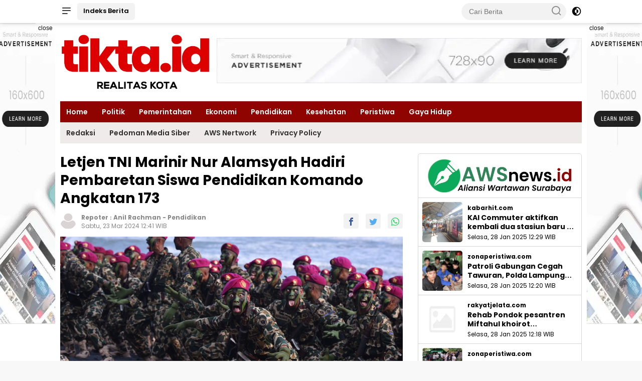

--- FILE ---
content_type: text/html; charset=UTF-8
request_url: https://tikta.id/news-1272-letjen-tni-marinir-nur-alamsyah-hadiri-pembaretan-siswa-pendidikan-komando-angkatan-173
body_size: 11793
content:
<!DOCTYPE html> <html lang="id" itemscope itemtype="http://schema.org/WebPage"> <head> <!-- ==== Preload ==== --> <link rel="preload" href="https://tikta.id/wp-content/themes/wpnews/css/pure.min.css?v=123017" as="style"/> <link rel="preload" href="https://tikta.id/wp-content/themes/wpnews/js/scripts.js?v=123017" as="script"/> <title>Letjen TNI Marinir Nur Alamsyah Hadiri Pembaretan Siswa Pendidikan Komando Angkatan 173</title> <meta charset="utf-8"> <meta name='viewport' content='width=device-width, initial-scale=1, user-scalable=yes' /> <meta name="apple-mobile-web-app-capable" content="yes"> <meta name="apple-mobile-web-app-status-bar-style" content="default"> <meta name="revisit-after" content="7"/> <meta http-equiv="Copyright" content="tikta.id"/> <meta http-equiv="X-UA-Compatible" content="IE=edge" /> <meta http-equiv="imagetoolbar" content="no" /> <meta http-equiv="content-language" content="Id" /> <!-- ==== Social Meta 2 ==== --> <link rel="canonical" href="https://tikta.id/news-1272-letjen-tni-marinir-nur-alamsyah-hadiri-pembaretan-siswa-pendidikan-komando-angkatan-173" /> <link rel="alternate" type="application/rss+xml" title="tikta.id - Realitas Kota Feed" href="https://tikta.id/feed" /> <link rel="amphtml" data-component-name="amp:html:link" href="https://tikta.id/amp/news-1272-letjen-tni-marinir-nur-alamsyah-hadiri-pembaretan-siswa-pendidikan-komando-angkatan-173"> <!-- ==== Site Verification === --> <meta name="google-site-verification" content="mCkVev-6qQTNo027Qp1sAoRZJuWrGOLE_7LG81JH0K8" /> <!-- ==== DNS Prefetch ==== --> <link rel='dns-prefetch' href="//fonts.googleapis.com"/> <link rel='dns-prefetch' href="//fonts.gstatic.com"/> <link rel='dns-prefetch' href="//cdnjs.cloudflare.com"/> <link rel="dns-prefetch" href="//www.googletagmanager.com"/> <link rel="dns-prefetch" href="//pagead2.googlesyndication.com"/> <link rel="dns-prefetch" href="//www.facebook.com" /> <link rel="dns-prefetch" href="//connect.facebook.net"/> <link rel="dns-prefetch" href="//platform.twitter.com"/> <link rel="dns-prefetch" href="//www.tiktok.com"/> <link rel="dns-prefetch" href="//www.instagram.com"/> <!-- ==== ICON ==== --> <link rel="apple-touch-icon" sizes="192x192" href="https://tikta.id/wp-content/logo/192_logo.png" /> <link rel="shortcut icon" href="https://tikta.id/wp-content/logo/favicon.ico"> <link rel="manifest" href="https://tikta.id/manifest.json"> <meta name="msapplication-TileImage" content="https://tikta.id/wp-content/logo/192_logo.png"> <meta name="msapplication-TileColor" content="#da532c"> <meta name="theme-color" content="#ffffff"> <!-- ==== Document Meta ==== --> <meta name="author" content="tikta.id"/> <meta name="description" content="Malang,Tikt.id - Komandan Kodiklatal (Dankodiklatal) Letjen TNI Marinir Nur Alamsyah beserta Ketua Gabungan Jalasenastri Kodiklatal, Ayu Nur Alamsyah"/> <meta name="keywords" content="Letjen TNI Marinir Nur Alamsyah, Kodiklatal, Siswa Pendidikan Komando Angkatan 173, Taruna AAL, Siswa Dikmata, Siswa Dikmaba TNI AL"/> <meta name="news_keywords" content="Letjen TNI Marinir Nur Alamsyah, Kodiklatal, Siswa Pendidikan Komando Angkatan 173, Taruna AAL, Siswa Dikmata, Siswa Dikmaba TNI AL" /> <meta name="language" content="id"/> <meta name="geo.country" content="id" /> <meta name="geo.placename" content='Indonesia'/> <meta name="webcrawlers" content="all"/> <meta name="rating" content="general"/> <meta name="spiders" content="all"/> <meta name="googlebot-news" content="index,follow" /> <meta name="googlebot" content="index,follow" /> <meta name="robots" content="index,follow,max-image-preview:large"/> <!-- ==== Business Meta ==== --> <meta property="place:location:latitude" content="90.375583" /> <meta property="place:location:longitude" content="23.790546" /> <meta property="business:contact_data:street_address" content="Jalan Kedung Asem Sekolahan No 35, Kedung Baruk, Rungkut, Surabaya " /> <meta property="business:contact_data:locality" content="Surabaya" /> <meta property="business:contact_data:postal_code" content="60145" /> <meta property="business:contact_data:country_name" content="Indonesia" /> <meta property="business:contact_data:email" content="redaksitikta@gmail.com" /> <meta property="business:contact_data:phone_number" content="+62 822 3471 1459" /> <meta property="business:contact_data:website" content="https://tikta.id" /> <!-- ==== Open Graph Meta ==== --> <meta property="og:type" content="article" /> <meta property="og:locale" content="id_ID"/> <meta property="og:title" content="Letjen TNI Marinir Nur Alamsyah Hadiri Pembaretan Siswa Pendidikan Komando Angkatan 173" /> <meta property="og:description" content="Malang,Tikt.id - Komandan Kodiklatal (Dankodiklatal) Letjen TNI Marinir Nur Alamsyah beserta Ketua Gabungan Jalasenastri Kodiklatal, Ayu Nur Alamsyah" /> <meta property="og:url" content="https://tikta.id/news-1272-letjen-tni-marinir-nur-alamsyah-hadiri-pembaretan-siswa-pendidikan-komando-angkatan-173" /> <meta property="og:site_name" content="tikta.id - Realitas Kota" /> <meta property="og:image" content="https://tikta.id/wp-content/uploads/202403/img-20240323-wa0052.jpg" /> <meta property="og:image:height" content="853"> <meta property="og:image:width" content="1280"> <!-- ==== Facebook Meta ==== --> <meta property="fb:pages" content="101349871922698" /> <meta property="fb:admins" content="1278352412" /> <meta property="fb:app_id" content="403679364186315" /> <meta property="profile:first_name" content="partopen" /> <meta property="profile:last_name" content="partopen" /> <meta property="profile:username" content="partopen" /> <!-- ==== Twitter Meta ==== --> <meta name="twitter:card" content="summary_large_image" /> <meta name="twitter:site" content="@pakrwcom" /> <meta name="twitter:creator" content="@pakrwcom" /> <meta name="twitter:title" content="Letjen TNI Marinir Nur Alamsyah Hadiri Pembaretan Siswa Pendidikan Komando Angkatan 173" /> <meta name="twitter:description" content="Malang,Tikt.id - Komandan Kodiklatal (Dankodiklatal) Letjen TNI Marinir Nur Alamsyah beserta Ketua Gabungan Jalasenastri Kodiklatal, Ayu Nur Alamsyah" /> <meta name="twitter:image" content="https://tikta.id/wp-content/uploads/202403/img-20240323-wa0052.jpg" /> <!-- ==== Meta Itemprop ==== --> <meta itemprop="name" content="Letjen TNI Marinir Nur Alamsyah Hadiri Pembaretan Siswa Pendidikan Komando Angkatan 173" /> <meta itemprop="description" content="Malang,Tikt.id - Komandan Kodiklatal (Dankodiklatal) Letjen TNI Marinir Nur Alamsyah beserta Ketua Gabungan Jalasenastri Kodiklatal, Ayu Nur Alamsyah" /> <meta itemprop="image" content="https://tikta.id/wp-content/uploads/202403/img-20240323-wa0052.jpg" /> <!-- ==== START CONTENT CATEGORY ==== --> <meta name="content_category" content="news" /> <meta name="content_author" content="Redaksi" /> <meta name="content_type" content="Standard" /> <meta name="content_source" content= "tikta.id" /> <!-- === START META DABLE === --> <meta property="dable:item_id" content="1272"/> <meta property="dable:title" content="Letjen TNI Marinir Nur Alamsyah Hadiri Pembaretan Siswa Pendidikan Komando Angkatan 173"/> <meta property="dable:image" content="https://tikta.id/wp-content/uploads/202403/img-20240323-wa0052.jpg"/> <meta property="dable:author" content="tikta.id"/> <meta property="article:section" content="tikta.id"/> <meta property="article:section2" content="Pendidikan"/> <meta property="article:tag" content="Letjen TNI Marinir Nur Alamsyah"/> <meta property="article:tag" content="Kodiklatal"/> <meta property="article:tag" content="Siswa Pendidikan Komando Angkatan 173"/> <meta property="article:tag" content="Taruna AAL"/> <meta property="article:tag" content="Siswa Dikmata"/> <meta property="article:tag" content="Siswa Dikmaba TNI AL"/> <meta property="article:published_time" content="2024-03-23T12:41:00+0700"/> <meta property="article:modified_time" content="2024-03-23T12:41:00+0700"/> <!-- ==== SCHEMA ORG NewsArticle ====--> <script type="application/ld+json"> { "@context":"http://schema.org", "@type":"NewsArticle", "mainEntityOfPage": { "@type":"WebPage", "@id":"https://tikta.id/news-1272-letjen-tni-marinir-nur-alamsyah-hadiri-pembaretan-siswa-pendidikan-komando-angkatan-173" }, "headline":"Letjen TNI Marinir Nur Alamsyah Hadiri Pembaretan Siswa Pendidikan Komando Angkatan 173", "description":"Malang,Tikt.id - Komandan Kodiklatal (Dankodiklatal) Letjen TNI Marinir Nur Alamsyah beserta Ketua Gabungan Jalasenastri Kodiklatal, Ayu Nur Alamsyah", "image": [ "https://tikta.id/wp-content/uploads/202403/img-20240323-wa0052.jpg", "https://tikta.id/wp-content/thumbs/202403/img-20240323-wa0052.jpg" ], "datePublished":"2024-03-23T12:41:00+0700", "dateModified":"2024-03-23T12:41:00+0700", "author": { "@type":"Person", "name":"Redaksi", "url":"https://tikta.id/member/profile/redaksi" }, "publisher": { "@type":"Organization", "name":"tikta.id", "url":"https://tikta.id", "logo":{ "@type":"ImageObject", "url":"https://tikta.id/wp-content/logo/logo.png" }, "sameAs": [ "https://www.facebook.com/pakrwcom", "https://www.instagram.com/pakrwcom", "https://twitter.com/pakrwcom", "https://www.youtube.com/@artikid1861" ] } } </script> <script type="application/ld+json"> { "@context":"http://schema.org", "@type":"WebPage", "headline":"Letjen TNI Marinir Nur Alamsyah Hadiri Pembaretan Siswa Pendidikan Komando Angkatan 173", "url":"https://tikta.id/news-1272-letjen-tni-marinir-nur-alamsyah-hadiri-pembaretan-siswa-pendidikan-komando-angkatan-173", "datePublished":"2024-03-23T12:41:00+0700","dateModified":"2024-03-23T12:41:00+0700", "image":"https://tikta.id/wp-content/uploads/202403/img-20240323-wa0052.jpg", "thumbnailUrl":"https://tikta.id/wp-content/thumbs/202403/img-20240323-wa0052.jpg", "description": "Malang,Tikt.id - Komandan Kodiklatal (Dankodiklatal) Letjen TNI Marinir Nur Alamsyah beserta Ketua Gabungan Jalasenastri Kodiklatal, Ayu Nur Alamsyah", "keywords":"Letjen TNI Marinir Nur Alamsyah, Kodiklatal, Siswa Pendidikan Komando Angkatan 173, Taruna AAL, Siswa Dikmata, Siswa Dikmaba TNI AL" ,"relatedLink": [ "https://tikta.id/news-2252-hadiri-upacara-hut-ke63-kolinlamil-dankodiklatal-dukung-visi-indonesia-emas-2024" , "https://tikta.id/news-2222-hut-penerbangan-tni-al-ke68-letjen-tni-marinir-nur-alamsyah-terima-brevet-kehormatan" , "https://tikta.id/news-2147-personel-denjaka-punya-keistimewaan-lebih-dibandingkan-prajurit-lainnya" , "https://tikta.id/news-2137-letjen-tni-marinir-nur-alamsyah-lepas-kontingen-porwiltim-2024" , "https://tikta.id/news-2123-dankodiklatal-momen-bersejarah-nabi-ibrahim-mengajarkan-umat-manusia-nilainilai-pengorbanan" , "https://tikta.id/news-2120-bentuk-siswa-jalasena-bermental-baja-kodiklatal-gelar-lattek-wira-jala-yudha" ] } </script> <script type="application/ld+json"> { "@context":"http://schema.org", "@type":"ItemList", "itemListElement": [ { "@type":"ListItem", "position":1, "url":"https://tikta.id/news-2252-hadiri-upacara-hut-ke63-kolinlamil-dankodiklatal-dukung-visi-indonesia-emas-2024" } , { "@type":"ListItem", "position":2, "url":"https://tikta.id/news-2222-hut-penerbangan-tni-al-ke68-letjen-tni-marinir-nur-alamsyah-terima-brevet-kehormatan" } , { "@type":"ListItem", "position":3, "url":"https://tikta.id/news-2147-personel-denjaka-punya-keistimewaan-lebih-dibandingkan-prajurit-lainnya" } , { "@type":"ListItem", "position":4, "url":"https://tikta.id/news-2137-letjen-tni-marinir-nur-alamsyah-lepas-kontingen-porwiltim-2024" } , { "@type":"ListItem", "position":5, "url":"https://tikta.id/news-2123-dankodiklatal-momen-bersejarah-nabi-ibrahim-mengajarkan-umat-manusia-nilainilai-pengorbanan" } , { "@type":"ListItem", "position":6, "url":"https://tikta.id/news-2120-bentuk-siswa-jalasena-bermental-baja-kodiklatal-gelar-lattek-wira-jala-yudha" } ] } </script> <script type="application/ld+json"> { "@context": "https://schema.org", "@type": "BreadcrumbList", "itemListElement": [ { "@type": "ListItem", "position": 1, "item": { "@id": "https://tikta.id/", "name": "Home" } }, { "@type": "ListItem", "position": 2, "item": { "@id": "https://tikta.id/category", "name": "Category" } } ,{ "@type": "ListItem", "position": 3, "item": { "@id": "https://tikta.id/category/pendidikan", "name": "Pendidikan" } } ] } </script> <script type="application/ld+json"> { "@context":"https://schema.org", "@type":"Organization", "name": "tikta.id - Realitas Kota", "description": "Update Informasi Terkini seputar peristiwa, politik, pemerintahan", "url": "https://tikta.id", "logo": "https://tikta.id/wp-content/logo/logo.png", "sameAs": [ "https://www.facebook.com/pakrwcom", "https://www.instagram.com/pakrwcom", "https://twitter.com/pakrwcom", "https://www.youtube.com/@artikid1861" ] } </script> <!-- ==== Stylesheet ==== --> <link rel="stylesheet" type="text/css" href="https://tikta.id/wp-content/assets/css/pakrw.css?v=123017"/> <link rel="stylesheet" type="text/css" href="https://tikta.id/wp-content/themes/wpnews/css/pure.min.css?v=123017"/> <!-- ==== Global Tag Manager ==== --> <script >(function(w,d,s,l,i){w[l]=w[l]||[];w[l].push({'gtm.start': new Date().getTime(),event:'gtm.js'});var f=d.getElementsByTagName(s)[0], j=d.createElement(s),dl=l!='dataLayer'?'&l='+l:'';j.async=true;j.src= 'https://www.googletagmanager.com/gtm.js?id='+i+dl;f.parentNode.insertBefore(j,f); })(window,document,'script','dataLayer','GTM-MFW5869K');</script> <!-- ==== Google Analytics ==== --> <script async src="https://www.googletagmanager.com/gtag/js?id=G-DB08BRC4KN"></script> <script > window.dataLayer = window.dataLayer || []; function gtag(){dataLayer.push(arguments);} gtag('js', new Date()); gtag('config', 'G-DB08BRC4KN'); </script> <!-- ==== ADSENSE ==== --> <script async src="https://pagead2.googlesyndication.com/pagead/js/adsbygoogle.js?client=ca-pub-1159237183276365" crossorigin="anonymous"></script> <script async src="https://fundingchoicesmessages.google.com/i/pub-1159237183276365?ers=1"></script> <script>(function() {function signalGooglefcPresent() {if (!window.frames['googlefcPresent']) {if (document.body) {const iframe = document.createElement('iframe'); iframe.style = 'width: 0; height: 0; border: none; z-index: -1000; left: -1000px; top: -1000px;'; iframe.style.display = 'none'; iframe.name = 'googlefcPresent'; document.body.appendChild(iframe);} else {setTimeout(signalGooglefcPresent, 0);}}}signalGooglefcPresent();})();</script> <!-- ==== OneSignal ==== --> <script async src="https://cdn.onesignal.com/sdks/OneSignalSDK.js"></script> <script > window.OneSignal = window.OneSignal || []; OneSignal.push(function() { OneSignal.init({ appId: "3712d131-37c1-488b-a3d1-ee5ce04c7454", }); }); </script> </head> <body class="wp-embed-responsive"> <!-- ==== Tag Manager ==== --> <noscript><iframe src="https://www.googletagmanager.com/ns.html?id=GTM-MFW5869K" height="0" width="0" style="display:none;visibility:hidden"></iframe></noscript> <div class="gmr-topnavwrap clearfix no_auto_ads"> <div class="container"> <div class="list-flex"> <div class="row-flex gmr-navleft"> <a id="gmr-responsive-menu" title="Menus" href="#menus" rel="nofollow"> <i class="icon icon-menu-left icon-sm"></i> </a> <div class="gmr-logo-mobile"> <a class="custom-logo-link" href="https://tikta.id/" title="tikta.id" rel="home"> <img class="custom-logo" src="https://tikta.id/wp-content/logo/logoweb.webp?v=123017" width="219" height="42" alt="logo mobile tikta.id" loading="lazy" /> </a> </div> <a href="https://tikta.id/category/all" class="button-index topnav-button nomobile heading-text" title="Indeks Berita tikta.id">Indeks Berita</a> </div> <div class="row-flex gmr-navright"> <div class="gmr-table-search"> <form action="https://tikta.id/search" class="gmr-searchform searchform" method="post" accept-charset="utf-8"> <input type="hidden" name="pakrwcsrf" value="d5d10f465769aa45efa716cd39acd416" /> <input type="search" name="name" placeholder="Cari Berita" /> <button type="submit" class="gmr-search-submit gmr-search-icon"> <i class="icon icon-search icon-xsm"></i> </button> </form> </div> <a class="darkmode-button topnav-button" title="Dark Mode" href="#" rel="nofollow"> <svg xmlns="http://www.w3.org/2000/svg" aria-hidden="true" role="img" width="1em" height="1em" preserveAspectRatio="xMidYMid meet" viewBox="0 0 24 24"> <g fill="currentColor"> <path d="M12 16a4 4 0 0 0 0-8v8Z" /> <path fill-rule="evenodd" d="M12 2C6.477 2 2 6.477 2 12s4.477 10 10 10s10-4.477 10-10S17.523 2 12 2Zm0 2v4a4 4 0 1 0 0 8v4a8 8 0 1 0 0-16Z" clip-rule="evenodd" /> </g> </svg> </a> <div class="gmr-search-btn"> <a id="search-menu-button" class="topnav-button gmr-search-icon" href="#" rel="nofollow"> <i class="icon icon-search icon-xsm"></i> </a> <div id="search-dropdown-container" class="search-dropdown search"> <form action="https://tikta.id/search" class="gmr-searchform searchform" method="post" accept-charset="utf-8"> <input type="hidden" name="pakrwcsrf" value="d5d10f465769aa45efa716cd39acd416" /> <input type="text" name="name" placeholder="Cari Berita" /> <button type="submit" class="gmr-search-submit gmr-search-icon"> <i class="icon icon-search icon-xsm"></i> </button> </form> </div> </div> </div> </div> </div> </div> <div id="page" class="site"> <div class="no_auto_ads"><div class="gmr-floatbanner gmr-floatbanner-left"> <div class="inner-floatleft"><button onclick="parentNode.remove()" title="close">close</button> <ins class="adsbygoogle ad_skyscraper" data-ad-client="ca-pub-1159237183276365" data-ad-slot=""></ins> <script >(adsbygoogle=window.adsbygoogle||[]).push({});</script> </div> </div> <div class="gmr-floatbanner gmr-floatbanner-right"> <div class="inner-floatright"><button onclick="parentNode.remove()" title="close">close</button> <ins class="adsbygoogle ad_skyscraper" data-ad-client="ca-pub-1159237183276365" data-ad-slot=""></ins> <script >(adsbygoogle=window.adsbygoogle||[]).push({});</script> </div> </div> <header id="masthead" class="site-header"> <div class="container"> <div class="site-branding"> <div class="gmr-logo"> <div class="gmr-logo-wrap"> <a class="custom-logo-link logolink" href="https://tikta.id/" title="Brand Logo tikta.id" rel="home"> <img class="custom-logo" src="https://tikta.id/wp-content/logo/logoweb.webp?v=123017" width="300" height="69" alt="Site Logo tikta.id" loading="lazy" /> </a> <div class="close-topnavmenu-wrap"> <a href="#" id="close-topnavmenu-button" rel="nofollow"> <svg xmlns="http://www.w3.org/2000/svg" aria-hidden="true" role="img" width="1em" height="1em" preserveAspectRatio="xMidYMid meet" viewBox="0 0 32 32"> <path fill="currentColor" d="M24 9.4L22.6 8L16 14.6L9.4 8L8 9.4l6.6 6.6L8 22.6L9.4 24l6.6-6.6l6.6 6.6l1.4-1.4l-6.6-6.6L24 9.4z" /> </svg> </a> </div> </div> </div> <div class="gmr-banner-logo nomobile"> <ins class="adsbygoogle ad_leaderboard" data-ad-client="ca-pub-1159237183276365" data-ad-slot=""> </ins> <script >(adsbygoogle=window.adsbygoogle||[]).push({});</script> </div> </div> </div> </header> <div class="gmr-mainmenu-wrap"> <div class="container"> <nav id="main-nav" class="main-navigation gmr-mainmenu"> <ul id="primary-menu" class="menu"> <li class="menu-item"><a title="Home" href="https://tikta.id/./">Home</a></li> <li class="menu-item"><a title="Politik" href="https://tikta.id/category/politik">Politik</a></li> <li class="menu-item"><a title="Pemerintahan" href="https://tikta.id/category/pemerintahan">Pemerintahan</a></li> <li class="menu-item"><a title="Ekonomi" href="https://tikta.id/category/ekonomi">Ekonomi</a></li> <li class="menu-item"><a title="Pendidikan" href="https://tikta.id/category/pendidikan">Pendidikan</a></li> <li class="menu-item"><a title="Kesehatan" href="https://tikta.id/category/kesehatan">Kesehatan</a></li> <li class="menu-item"><a title="Peristiwa" href="https://tikta.id/category/peristiwa">Peristiwa</a></li> <li class="menu-item"><a title="Gaya Hidup" href="https://tikta.id/category/gaya-hidup">Gaya Hidup</a></li> </ul> <ul id="secondary-menu" class="menu"> <li class="menu-item"><a title="Redaksi" href="https://tikta.id/pages/redaksi">Redaksi</a></li> <li class="menu-item"><a title="Pedoman Media Siber" href="https://tikta.id/pages/pedoman-media-siber">Pedoman Media Siber</a></li> <li class="menu-item"><a title="AWS Nertwork" href="https://tikta.id/pages/aws-nertwork">AWS Nertwork</a></li> <li class="menu-item"><a title="Privacy Policy" href="https://tikta.id/pages/privacy-policy">Privacy Policy</a></li> </ul> </nav> </div> </div></div> <div id="content" class="gmr-content"> <div class="container"> <div class="row"> <main id="primary" class="site-main col-md-8 pos-sticky"> <article class="content-single"> <header class="no_auto_ads"> <h1 class="entry-title">Letjen TNI Marinir Nur Alamsyah Hadiri Pembaretan Siswa Pendidikan Komando Angkatan 173</h1> <div class="list-table clearfix"> <div class="table-row"> <div class="table-cell gmr-gravatar-metasingle"> <a class="url" href="https://tikta.id/author/Anil" title="Permalink to: Anil Rachman"> <img height="32" width="32" loading="lazy" class="avatar avatar-32 photo img-cicle" alt="Anil Rachman" src="[data-uri]" data-src="https://tikta.id/wp-content/assets/img/avatar.webp"/> </a> </div> <div class="table-cell gmr-content-metasingle"> <div class="meta-content gmr-content-metasingle" style="line-height: 1.3rem;font-weight:bold;"> <span class="author vcard"> Repoter : <a class="url fn n" href="https://tikta.id/author/Anil" title="Anil Rachman">Anil Rachman</a> </span> - <a href="https://tikta.id/category/pendidikan" title="Pendidikan" rel="tag">Pendidikan</a> </div> <div class="meta-content gmr-content-metasingle"> <span class="posted-on"> <time class="entry-date published" datetime="2024-03-23T12:41:00+0700">Sabtu, 23 Mar 2024 12:41 WIB</time> <time class="updated" datetime="2024-03-23T12:41:00+0700">Sabtu, 23 Mar 2024 12:41 WIB</time> </span> </div> </div> <div class="table-cell gmr-content-share"> <ul class="gmr-socialicon-share pull-right"> <li class="facebook"> <a href="https://www.facebook.com/sharer/sharer.php?u=https%3A%2F%2Ftikta.id%2Fnews-1272-letjen-tni-marinir-nur-alamsyah-hadiri-pembaretan-siswa-pendidikan-komando-angkatan-173&t=" target="_blank" rel="nofollow" title="Facebook Share" > <i class="icon icon-facebook"></i> </a> </li> <li class="twitter"> <a href="https://twitter.com/intent/tweet?url=https%3A%2F%2Ftikta.id%2Fnews-1272-letjen-tni-marinir-nur-alamsyah-hadiri-pembaretan-siswa-pendidikan-komando-angkatan-173&text=" target="_blank" rel="nofollow" title="Tweet This"> <i class="icon icon-twitter"></i> </a> </li> <li class="whatsapp"> <a href="https://api.whatsapp.com/send?text=+https%3A%2F%2Ftikta.id%2Fnews-1272-letjen-tni-marinir-nur-alamsyah-hadiri-pembaretan-siswa-pendidikan-komando-angkatan-173" target="_blank" rel="nofollow" title="Send To WhatsApp"> <i class="icon icon-whatsapp"></i> </a> </li> </ul> </div> </div> </div> </header> <figure class="post-thumbnail gmr-thumbnail-single"> <img width="640" height="354" class="img-h335 w-100" alt="Siswa Pendidikan Komando (Dikko) 173 Marinir" onclick="popUpImage(this);" src="[data-uri]" data-src="https://tikta.id/wp-content/uploads/202403/img-20240323-wa0052.jpg"/> <figcaption class="wp-caption-text">Siswa Pendidikan Komando (Dikko) 173 Marinir</figcaption> </figure> <div class="single-wrap"> <div class="entry-content entry-content-single clearfix" itemprop="articleBody"> <div class="gmr-banner-beforecontent"> <ins class="adsbygoogle ad_leaderboard" data-ad-client="ca-pub-1159237183276365" data-ad-slot=""> </ins> <script >(adsbygoogle=window.adsbygoogle||[]).push({});</script> </div> <p><strong style="font-size: 1rem;">Malang,Tikt.id</strong><span style="font-size: 1rem;"> - Komandan Kodiklatal (Dankodiklatal) Letjen TNI Marinir Nur Alamsyah beserta Ketua Gabungan Jalasenastri Kodiklatal, Ayu Nur Alamsyah menghadiri Upacara Pembaretan Siswa Pendidikan Komando (Dikko) 173 Marinir&nbsp;</span></p> <p>Siswa Dikko Marinir tersebut terdiri dari 58 Taruna AAL Angkatan 71, 100 Siswa Dikmaba 43/1 dan 343 Siswa Dikmata 43/1 TA 2023,&nbsp;</p><p class="bacajuga"> Baca Juga: <a href="https://tikta.id/news-2252-hadiri-upacara-hut-ke63-kolinlamil-dankodiklatal-dukung-visi-indonesia-emas-2024">Hadiri Upacara HUT Ke-63 Kolinlamil Dankodiklatal Dukung Visi Indonesia Emas 2024</a> </p> <p>Pembaretan dipimpin langsung Komandan Korps Marinir, Mayjen TNI Marinir Endi Supardi, di Pantai Baruna Malang Selatan. Jumat (22/3).</p> <p>Dankormar dalam amanatnya mengatakan bahwa, upacara pembaretan merupakan momen penting dalam perjalanan karier bagi setiap Prajurit Petarung Korps Marinir sebagai upaya memberikan kebanggaan dan rasa percaya diri, serta menanamkan nilai-nilai luhur guna membangun karakter yang kuat, menumbuhkan disiplin, loyalitas, jiwa korsa dan kehormatan sebagai Prajurit Petarung Korps Marinir yang selalu siap sedia saat kapanpun negara memanggil.&nbsp;&nbsp;</p> <p>Lebih lanjut, ia mengingat sejarah panjang, perjuangan Korps Marinir sampai dengan hari ini, para senior dan pendahulu telah berhasil mengukir prestasi disetiap penugasan untuk menjaga keutuhan wilayah dan menegakkan kedaulatan NKRI.&nbsp;&nbsp;</p><p class="bacajuga"> Baca Juga: <a href="https://tikta.id/news-2222-hut-penerbangan-tni-al-ke68-letjen-tni-marinir-nur-alamsyah-terima-brevet-kehormatan">HUT Penerbangan TNI AL Ke-68, Letjen TNI Marinir Nur Alamsyah Terima Brevet Kehormatan </a> </p> <p>"Saat ini, kita sebagai generasi penerus patut berbangga dan tentunya bukan suatu hal yang mudah untuk mempertahankan keberhasilan tersebut. Seluruh keberhasilan itu, bukan diperoleh dengan kemudahan tetapi dengan kerja keras dan motivasi yang tinggi dari setiap prajurit baret ungu dalam menjaga nama besar Korps Marinir TNI Angkatan Laut," jelasnya.</p> <p>Mayjen TNI Marinir Endi Supardi berpesan banggalah menjadi Prajurit Korps Marinir, tumbuhkan semangat dan bangun kesadaran diri bahwa kita adalah Prajurit Jalasena yang profesional, modern dan tangguh serta sebagai pasukan pendarat yang berkarakter militan dan dicintai rakyat.</p> <p>Selalu tanamkan dalam diri bahwa setiap tugas adalah suatu kepercayaan dan kehormatan, serta merupakan amanah yang harus dipertanggungjawabkan kepada negara dan Allah SWT.</p><p class="bacajuga"> Baca Juga: <a href="https://tikta.id/news-2147-personel-denjaka-punya-keistimewaan-lebih-dibandingkan-prajurit-lainnya">Personel Denjaka Punya Keistimewaan Lebih Dibandingkan Prajurit Lainnya</a> </p> <p>Adapun, sebelum upacara pembaretan, pada Kamis, (14/03/2024) lalu, Kepala Staf Angkatan Laut (Kasal) Laksamana TNI Dr. Muhammad Ali melepas para Siswa Marinir melaksanakan Lintas Medan (Limed) Pendidikan Komando dengan berjalan kaki yang menggunakan pakaian tempur di Lautan Pasir Bromo, dengan rute Bromo (Probolinggo) - Wonorejo &ndash; Gondang Legi - Srigonco &ndash; Finish di Pantai Baruna untuk melaksanakan pembaretan Siswa Dikko Marinir.</p> <p>Latihan Praktek (Lattek) Dikko tersebut bertujuan mendidik dan membekali para prajurit siswa Korps Marinir agar memiliki keterampilan untuk melaksanakan tugas sebagai Pr<span style="font-size: 1rem;">ajurit Komando.</span></p> <p class="bacajuga">Editor : <a href="https://tikta.id/author/redaksi" title="Redaksi">Redaksi</a></p> <div class='onesignal-customlink-container no-print' align="center"></div> <div class="gmr-banner-aftercontent"> <ins class="adsbygoogle ad_horizontal" data-ad-client="ca-pub-1159237183276365" data-ad-slot="" data-ad-format="horizontal" data-full-width-responsive="true"> </ins> <script >(adsbygoogle=window.adsbygoogle||[]).push({});</script> </div> <footer class="entry-footer entry-footer-single"> <span class="tags-links heading-text"> <a href="https://tikta.id/tag/letjen-tni-marinir-nur-alamsyah" rel="tag" title="Letjen TNI Marinir Nur Alamsyah">Letjen TNI Marinir Nur Alamsyah</a> <a href="https://tikta.id/tag/kodiklatal" rel="tag" title="Kodiklatal">Kodiklatal</a> <a href="https://tikta.id/tag/siswa-pendidikan-komando-angkatan-173" rel="tag" title="Siswa Pendidikan Komando Angkatan 173">Siswa Pendidikan Komando Angkatan 173</a> <a href="https://tikta.id/tag/taruna-aal" rel="tag" title="Taruna AAL">Taruna AAL</a> <a href="https://tikta.id/tag/siswa-dikmata" rel="tag" title="Siswa Dikmata">Siswa Dikmata</a> <a href="https://tikta.id/tag/siswa-dikmaba-tni-al" rel="tag" title="Siswa Dikmaba TNI AL">Siswa Dikmaba TNI AL</a> </span> <div class="gmr-cf-metacontent heading-text meta-content"></div> </footer> </div> </div> </article> <div class="page-header"> <div class="page-title">Berita Terbaru</div> </div> <article class="post"> <div class="box-item"> <a class="post-thumbnail" href="https://tikta.id/news-7955-sholawat-dan-senyum-anakanak-warnai-peringatan-isro-miraj-di-sdn-tanah-kali-kedinding-v" title="Sholawat dan Senyum Anak-Anak Warnai Peringatan Isro’ Mi’raj di SDN Tanah Kali Kedinding V" aria-hidden="true"> <img width="250" height="150" class="img-h150" loading="lazy" src="[data-uri]" data-src="https://tikta.id/wp-content/thumbs/202601/img-20260115-wa0008.jpg" alt="Sholawat dan Senyum Anak-Anak Warnai Peringatan Isro’ Mi’raj di SDN Tanah Kali Kedinding V"/> </a> <div class="box-content"> <div class="gmr-meta-topic"> <strong> <span class="cat-links-content"><a href="https://tikta.id/category/pendidikan" rel="category tag">Pendidikan</a></span> </strong> &nbsp;&nbsp; <span class="meta-content"> <span class="posted-on"><time class="entry-date published updated" datetime="2019-03-17T08:43:26+00:00">27 menit yang lalu</time></span> </span> </div> <h2 class="entry-title"> <a href="https://tikta.id/news-7955-sholawat-dan-senyum-anakanak-warnai-peringatan-isro-miraj-di-sdn-tanah-kali-kedinding-v" title="Sholawat dan Senyum Anak-Anak Warnai Peringatan Isro’ Mi’raj di SDN Tanah Kali Kedinding V" rel="bookmark">Sholawat dan Senyum Anak-Anak Warnai Peringatan Isro’ Mi’raj di SDN Tanah Kali Kedinding V</a> </h2> <div class="entry-content entry-content-archive"> <p>SURABAYA &ndash; SDN Tanah Kali Kedinding V menggelar kegiatan peringatan Isro&rsquo; Mi&rsquo;raj Nabi Muhammad SAW 1447 Hijriah dengan penuh&#8230;</p> </div> </div> </div> </article> <article class="post"> <div class="box-item"> <a class="post-thumbnail" href="https://tikta.id/news-7954-dorong-peran-strategis-pkk-ketua-pkk-majalengka-lantik-pengurus-kecamatan" title="Dorong Peran Strategis PKK, Ketua PKK Majalengka Lantik Pengurus Kecamatan" aria-hidden="true"> <img width="250" height="150" class="img-h150" loading="lazy" src="[data-uri]" data-src="https://tikta.id/wp-content/thumbs/202601/img-20260114-wa0061.jpg" alt="Dorong Peran Strategis PKK, Ketua PKK Majalengka Lantik Pengurus Kecamatan"/> </a> <div class="box-content"> <div class="gmr-meta-topic"> <strong> <span class="cat-links-content"><a href="https://tikta.id/category/pemerintahan" rel="category tag">Pemerintahan</a></span> </strong> &nbsp;&nbsp; <span class="meta-content"> <span class="posted-on"><time class="entry-date published updated" datetime="2019-03-17T08:43:26+00:00">14 jam yang lalu</time></span> </span> </div> <h2 class="entry-title"> <a href="https://tikta.id/news-7954-dorong-peran-strategis-pkk-ketua-pkk-majalengka-lantik-pengurus-kecamatan" title="Dorong Peran Strategis PKK, Ketua PKK Majalengka Lantik Pengurus Kecamatan" rel="bookmark">Dorong Peran Strategis PKK, Ketua PKK Majalengka Lantik Pengurus Kecamatan</a> </h2> <div class="entry-content entry-content-archive"> <p>MAJALENGKA - Ketua Tim Penggerak (TP) PKK Kabupaten Majalengka, Hj. Iim Maemunah melantik TP PKK Kecamatan, Bunda PAUD Kecamatan, Bunda Literasi&#8230;</p> </div> </div> </div> </article> <article class="post"> <div class="box-item"> <a class="post-thumbnail" href="https://tikta.id/news-7953-bupati-eman-sebut-pkk-hingga-posyandu-turut-andil-bentuk-sdm-sejak-usia-dini" title="Bupati Eman Sebut PKK hingga Posyandu Turut Andil Bentuk SDM Sejak Usia Dini" aria-hidden="true"> <img width="250" height="150" class="img-h150" loading="lazy" src="[data-uri]" data-src="https://tikta.id/wp-content/thumbs/202601/img-20260114-wa0060.jpg" alt="Bupati Eman Sebut PKK hingga Posyandu Turut Andil Bentuk SDM Sejak Usia Dini"/> </a> <div class="box-content"> <div class="gmr-meta-topic"> <strong> <span class="cat-links-content"><a href="https://tikta.id/category/pemerintahan" rel="category tag">Pemerintahan</a></span> </strong> &nbsp;&nbsp; <span class="meta-content"> <span class="posted-on"><time class="entry-date published updated" datetime="2019-03-17T08:43:26+00:00">14 jam yang lalu</time></span> </span> </div> <h2 class="entry-title"> <a href="https://tikta.id/news-7953-bupati-eman-sebut-pkk-hingga-posyandu-turut-andil-bentuk-sdm-sejak-usia-dini" title="Bupati Eman Sebut PKK hingga Posyandu Turut Andil Bentuk SDM Sejak Usia Dini" rel="bookmark">Bupati Eman Sebut PKK hingga Posyandu Turut Andil Bentuk SDM Sejak Usia Dini</a> </h2> <div class="entry-content entry-content-archive"> <p>MAJALENGKA - Bupati Majalengka, Eman Suherman menghadiri kegiatan pelantikan Ketua Tim Penggerak PKK Kecamatan, Bunda PAUD Kecamatan, Bunda Literasi&#8230;</p> </div> </div> </div> </article> <article class="post"> <div class="box-item"> <a class="post-thumbnail" href="https://tikta.id/news-7952-evaluasi-dtsen-dprd-surabaya-soroti-239-ribu-kk-tak-ditemukan" title="Evaluasi DTSEN, DPRD Surabaya Soroti 239 Ribu KK Tak Ditemukan ‎" aria-hidden="true"> <img width="250" height="150" class="img-h150" loading="lazy" src="[data-uri]" data-src="https://tikta.id/wp-content/thumbs/202601/img-20260114-wa0058.jpg" alt="Evaluasi DTSEN, DPRD Surabaya Soroti 239 Ribu KK Tak Ditemukan ‎"/> </a> <div class="box-content"> <div class="gmr-meta-topic"> <strong> <span class="cat-links-content"><a href="https://tikta.id/category/politik" rel="category tag">Politik</a></span> </strong> &nbsp;&nbsp; <span class="meta-content"> <span class="posted-on"><time class="entry-date published updated" datetime="2019-03-17T08:43:26+00:00">16 jam yang lalu</time></span> </span> </div> <h2 class="entry-title"> <a href="https://tikta.id/news-7952-evaluasi-dtsen-dprd-surabaya-soroti-239-ribu-kk-tak-ditemukan" title="Evaluasi DTSEN, DPRD Surabaya Soroti 239 Ribu KK Tak Ditemukan ‎" rel="bookmark">Evaluasi DTSEN, DPRD Surabaya Soroti 239 Ribu KK Tak Ditemukan ‎</a> </h2> <div class="entry-content entry-content-archive"> <p>&lrm;SURABAYA &ndash; Ketua Komisi A DPRD Surabaya, Yona Bagus Widyatmoko, memberikan apresiasi atas kinerja aparatur sipil negara (ASN), khususnya&#8230;</p> </div> </div> </div> </article> <article class="post"> <div class="box-item"> <a class="post-thumbnail" href="https://tikta.id/news-7951-razia-warung-remangremang-di-ampelgading-petugas-satpolpp-pemalang-temukan-kondom" title="Razia Warung Remang-Remang di Ampelgading Petugas Satpol-PP Pemalang Temukan Kondom" aria-hidden="true"> <img width="250" height="150" class="img-h150" loading="lazy" src="[data-uri]" data-src="https://tikta.id/wp-content/thumbs/202601/img-20260114-wa0052.jpg" alt="Razia Warung Remang-Remang di Ampelgading Petugas Satpol-PP Pemalang Temukan Kondom"/> </a> <div class="box-content"> <div class="gmr-meta-topic"> <strong> <span class="cat-links-content"><a href="https://tikta.id/category/peristiwa" rel="category tag">Peristiwa</a></span> </strong> &nbsp;&nbsp; <span class="meta-content"> <span class="posted-on"><time class="entry-date published updated" datetime="2019-03-17T08:43:26+00:00">18 jam yang lalu</time></span> </span> </div> <h2 class="entry-title"> <a href="https://tikta.id/news-7951-razia-warung-remangremang-di-ampelgading-petugas-satpolpp-pemalang-temukan-kondom" title="Razia Warung Remang-Remang di Ampelgading Petugas Satpol-PP Pemalang Temukan Kondom" rel="bookmark">Razia Warung Remang-Remang di Ampelgading Petugas Satpol-PP Pemalang Temukan Kondom</a> </h2> <div class="entry-content entry-content-archive"> <p>PEMALANG -&nbsp;Sejumlah warung remang-remang di wilayah kecamatan Ampelgading, Kabupaten Pemalang di Razia Petugas Gabungan Satuan Polisi Pamong&#8230;</p> </div> </div> </div> </article> </main> <aside id="secondary" class="widget-area col-md-4 pos-sticky"> <section class="widget wpberita-recent row"> <div id="awsnews-aggregator"></div> <script async defer src="https://awsnews.id/awswidget.js?v=123017"></script> </section> <section class="inline-banner text-center"> <ins class="adsbygoogle ad_auto" data-ad-client="ca-pub-1159237183276365" data-ad-slot="" data-ad-format="auto" data-full-width-responsive="true"></ins> <script >(adsbygoogle=window.adsbygoogle||[]).push({});</script> </section> <section id="wpberita-rp-3" class="widget wpberita-recent"> <div class="page-header"> <h3 class="widget-title">Politik</h3> </div> <ul class="wpberita-rp-widget"> <li> <a href="https://tikta.id/news-7952-evaluasi-dtsen-dprd-surabaya-soroti-239-ribu-kk-tak-ditemukan" class="post-thumbnail big-thumb" title="Evaluasi DTSEN, DPRD Surabaya Soroti 239 Ribu KK Tak Ditemukan ‎" aria-hidden="true" tabindex="-1"> <img width="400" height="150" class="img-h150" loading="lazy" src="[data-uri]" data-src="https://tikta.id/wp-content/uploads/202601/img-20260114-wa0058.jpg" alt="Evaluasi DTSEN, DPRD Surabaya Soroti 239 Ribu KK Tak Ditemukan ‎"/> </a> <div class="meta-content"> <span class="posted-on"><time class="entry-date published updated" datetime="2026-01-14T20:22:00+0700">Rabu, 14 Jan 2026 20:22 WIB</time></span> </div> <a href="https://tikta.id/news-7952-evaluasi-dtsen-dprd-surabaya-soroti-239-ribu-kk-tak-ditemukan" class="recent-title heading-text" title="Evaluasi DTSEN, DPRD Surabaya Soroti 239 Ribu KK Tak Ditemukan ‎" rel="bookmark">Evaluasi DTSEN, DPRD Surabaya Soroti 239 Ribu KK Tak Ditemukan ‎</a> </li> <li> <div class="meta-content"> <span class="posted-on"><time class="entry-date published updated" datetime="2026-01-13T20:54:00+0700">Selasa, 13 Jan 2026 20:54 WIB</time></span> </div> <a href="https://tikta.id/news-7943-listrik-dan-air-diputus-9-bulan-dprd-minta-pemkot-tegas-pada-bale-hinggil" class="recent-title heading-text" title="Listrik dan Air Diputus 9 Bulan, DPRD Minta Pemkot Tegas pada Bale Hinggil ‎" rel="bookmark">Listrik dan Air Diputus 9 Bulan, DPRD Minta Pemkot Tegas pada Bale Hinggil ‎</a> </li> <li> <div class="meta-content"> <span class="posted-on"><time class="entry-date published updated" datetime="2026-01-09T15:20:00+0700">Jumat, 09 Jan 2026 15:20 WIB</time></span> </div> <a href="https://tikta.id/news-7921-ketua-komisi-iv-dpr-ri-apresiasi-peran-kapolri-dalam-percepatan-swasembada-pangan" class="recent-title heading-text" title="Ketua Komisi IV DPR RI Apresiasi Peran Kapolri dalam Percepatan Swasembada Pangan" rel="bookmark">Ketua Komisi IV DPR RI Apresiasi Peran Kapolri dalam Percepatan Swasembada Pangan</a> </li> <li> <div class="meta-content"> <span class="posted-on"><time class="entry-date published updated" datetime="2026-01-08T13:20:00+0700">Kamis, 08 Jan 2026 13:20 WIB</time></span> </div> <a href="https://tikta.id/news-7915-lewat-pesona-buaya-umk-surabaya-dipermudah-urus-legalitas-usaha" class="recent-title heading-text" title="Lewat Pesona Buaya, UMK Surabaya Dipermudah Urus Legalitas Usaha ‎" rel="bookmark">Lewat Pesona Buaya, UMK Surabaya Dipermudah Urus Legalitas Usaha ‎</a> </li> <li> <div class="meta-content"> <span class="posted-on"><time class="entry-date published updated" datetime="2026-01-08T12:03:00+0700">Kamis, 08 Jan 2026 12:03 WIB</time></span> </div> <a href="https://tikta.id/news-7914-komisi-iv-dprd-majalengka-sidak-revitalisasi-sd-soroti-kualitas-pekerjaan" class="recent-title heading-text" title="Komisi IV DPRD Majalengka Sidak Revitalisasi SD, Soroti Kualitas Pekerjaan" rel="bookmark">Komisi IV DPRD Majalengka Sidak Revitalisasi SD, Soroti Kualitas Pekerjaan</a> </li> </ul> <div class="module-linktitle text-center"> <a class="heading-text" href="https://tikta.id/category/politik" title="View More Politik"> Lihat Lainnya <i class="icon icon-xsmall icon-arrow-right"></i> </a> </div> </section> <section class="inline-banner text-center"> <ins class="adsbygoogle ad_banner" data-ad-client="ca-pub-1159237183276365" data-ad-slot=""></ins> <script >(adsbygoogle=window.adsbygoogle||[]).push({});</script> </section> <!-- ==== TERPOPULER ==== --> <section id="wpberita-popular-2" class="widget wpberita-popular"> <div class="page-header"> <h3 class="widget-title">Trending Minggu Ini</h3> </div> <ul class="wpberita-list-widget"> <li class="clearfix"> <div class="rp-number pull-left heading-text">1</div> <div class="recent-content clearfix numberstyle"> <div class="meta-content"> <span class="posted-on"><time class="entry-date published updated" datetime="1970-01-01T07:00:00+0700">Kamis, 20 1768 WIB</time></span> </div> <a href="https://tikta.id/news-4595-5-film-jackie-chan-yang-layak-ditonton-diselasela-aktivitas-anda" title="5 Film Jackie Chan yang Layak Ditonton Disela-sela Aktivitas Anda" class="recent-title heading-text" rel="bookmark"> 5 Film Jackie Chan yang Layak Ditonton Disela-sela Aktivitas Anda </a> </div> </li> <li class="clearfix"> <div class="rp-number pull-left heading-text">2</div> <div class="recent-content clearfix numberstyle"> <div class="meta-content"> <span class="posted-on"><time class="entry-date published updated" datetime="1970-01-01T07:00:00+0700">Kamis, 60 1768 WIB</time></span> </div> <a href="https://tikta.id/news-7803-resensi-buku-urgensi-revolusi-kepemimpinan-sektor-publik" title="Resensi Buku: Urgensi Revolusi Kepemimpinan Sektor Publik" class="recent-title heading-text" rel="bookmark"> Resensi Buku: Urgensi Revolusi Kepemimpinan Sektor Publik </a> </div> </li> <li class="clearfix"> <div class="rp-number pull-left heading-text">3</div> <div class="recent-content clearfix numberstyle"> <div class="meta-content"> <span class="posted-on"><time class="entry-date published updated" datetime="1970-01-01T07:00:00+0700">Kamis, 20 1768 WIB</time></span> </div> <a href="https://tikta.id/news-7938-doa-dan-pelukan-untuk-luqman-keluarga-man-6-jombang-tunjukkan-kepedulian" title="Doa dan Pelukan untuk Luqman, Keluarga MAN 6 Jombang Tunjukkan Kepedulian" class="recent-title heading-text" rel="bookmark"> Doa dan Pelukan untuk Luqman, Keluarga MAN 6 Jombang Tunjukkan Kepedulian </a> </div> </li> <li class="clearfix"> <div class="rp-number pull-left heading-text">4</div> <div class="recent-content clearfix numberstyle"> <div class="meta-content"> <span class="posted-on"><time class="entry-date published updated" datetime="1970-01-01T07:00:00+0700">Kamis, 20 Mei 1768 WIB</time></span> </div> <a href="https://tikta.id/news-7932-ketua-srikandi-madas-sedarah-florencia-turun-ke-gbt-dukung-langsung-persebaya" title="Ketua Srikandi MADAS Sedarah Florencia Turun ke GBT, Dukung Langsung Persebaya" class="recent-title heading-text" rel="bookmark"> Ketua Srikandi MADAS Sedarah Florencia Turun ke GBT, Dukung Langsung Persebaya </a> </div> </li> <li class="clearfix"> <div class="rp-number pull-left heading-text">5</div> <div class="recent-content clearfix numberstyle"> <div class="meta-content"> <span class="posted-on"><time class="entry-date published updated" datetime="1970-01-01T07:00:00+0700">Kamis, 60 1768 WIB</time></span> </div> <a href="https://tikta.id/news-7947-dorong-etika-bisnis-digital-himabis-libatkan-siswa-dan-mahasiswa-dalam-seminar-nasional" title="Dorong Etika Bisnis Digital, HIMABIS Libatkan Siswa dan Mahasiswa dalam Seminar Nasional" class="recent-title heading-text" rel="bookmark"> Dorong Etika Bisnis Digital, HIMABIS Libatkan Siswa dan Mahasiswa dalam Seminar Nasional </a> </div> </li> </ul> </section> <section class="inline-banner text-center"> <ins class="adsbygoogle ad_vertical" data-ad-client="ca-pub-1159237183276365" data-ad-slot="" data-ad-format="vertical" data-full-width-responsive="true"></ins> <script >(adsbygoogle=window.adsbygoogle||[]).push({});</script> </section> <section class="widget wpberita-recent"> <div class="box-widget"> <div class="page-header"> <h3 class="widget-title">Pemerintahan</h3> </div> <ul class="wpberita-rp-widget"> <li> <a href="https://tikta.id/news-7954-dorong-peran-strategis-pkk-ketua-pkk-majalengka-lantik-pengurus-kecamatan" class="post-thumbnail big-thumb" title="Dorong Peran Strategis PKK, Ketua PKK Majalengka Lantik Pengurus Kecamatan" aria-hidden="true" tabindex="-1"> <img width="400" height="150" class="img-h150" loading="lazy" src="[data-uri]" data-src="https://tikta.id/wp-content/uploads/202601/img-20260114-wa0061.jpg" alt="Dorong Peran Strategis PKK, Ketua PKK Majalengka Lantik Pengurus Kecamatan"/> </a> <div class="recent-content clearfix"> <div class="meta-content"> <span class="posted-on">Rabu, 14 Jan 2026 22:21 WIB</span> </div> <a href="https://tikta.id/news-7954-dorong-peran-strategis-pkk-ketua-pkk-majalengka-lantik-pengurus-kecamatan" class="recent-title heading-text" title="Dorong Peran Strategis PKK, Ketua PKK Majalengka Lantik Pengurus Kecamatan" rel="bookmark"> Dorong Peran Strategis PKK, Ketua PKK Majalengka Lantik Pengurus Kecamatan </a> </div> </li> <li> <a href="https://tikta.id/news-7953-bupati-eman-sebut-pkk-hingga-posyandu-turut-andil-bentuk-sdm-sejak-usia-dini" class="post-thumbnail pull-left" title="Bupati Eman Sebut PKK hingga Posyandu Turut Andil Bentuk SDM Sejak Usia Dini" aria-hidden="true" tabindex="-1"> <img width="100" height="75" loading="lazy" src="[data-uri]" data-src="https://tikta.id/wp-content/thumbs/202601/img-20260114-wa0060.jpg" alt="Bupati Eman Sebut PKK hingga Posyandu Turut Andil Bentuk SDM Sejak Usia Dini"/> </a> <div class="recent-content clearfix has-thumbnail"> <div class="meta-content"> <span class="posted-on">Rabu, 14 Jan 2026 22:12 WIB</span> </div> <a href="https://tikta.id/news-7953-bupati-eman-sebut-pkk-hingga-posyandu-turut-andil-bentuk-sdm-sejak-usia-dini" class="recent-title heading-text" title="Bupati Eman Sebut PKK hingga Posyandu Turut Andil Bentuk SDM Sejak Usia Dini" rel="bookmark">Bupati Eman Sebut PKK hingga Posyandu Turut Andil Bentuk SDM Sejak Usia Dini</a> </div> </li> <li> <a href="https://tikta.id/news-7942-safari-keagamaan-antikorupsi-kemenag-jatim-perkuat-integritas-asn" class="post-thumbnail pull-left" title="Safari Keagamaan Antikorupsi, Kemenag Jatim Perkuat Integritas ASN" aria-hidden="true" tabindex="-1"> <img width="100" height="75" loading="lazy" src="[data-uri]" data-src="https://tikta.id/wp-content/thumbs/202601/img-20260113-wa0142.jpg" alt="Safari Keagamaan Antikorupsi, Kemenag Jatim Perkuat Integritas ASN"/> </a> <div class="recent-content clearfix has-thumbnail"> <div class="meta-content"> <span class="posted-on">Selasa, 13 Jan 2026 20:50 WIB</span> </div> <a href="https://tikta.id/news-7942-safari-keagamaan-antikorupsi-kemenag-jatim-perkuat-integritas-asn" class="recent-title heading-text" title="Safari Keagamaan Antikorupsi, Kemenag Jatim Perkuat Integritas ASN" rel="bookmark">Safari Keagamaan Antikorupsi, Kemenag Jatim Perkuat Integritas ASN</a> </div> </li> <li> <a href="https://tikta.id/news-7941-safari-keagamaan-antikorupsi-kpk-tekankan-pentingnya-sembilan-nilai-integritas-asn" class="post-thumbnail pull-left" title="Safari Keagamaan Antikorupsi, KPK Tekankan Pentingnya Sembilan Nilai Integritas ASN" aria-hidden="true" tabindex="-1"> <img width="100" height="75" loading="lazy" src="[data-uri]" data-src="https://tikta.id/wp-content/thumbs/202601/img-20260113-wa0143.jpg" alt="Safari Keagamaan Antikorupsi, KPK Tekankan Pentingnya Sembilan Nilai Integritas ASN"/> </a> <div class="recent-content clearfix has-thumbnail"> <div class="meta-content"> <span class="posted-on">Selasa, 13 Jan 2026 20:41 WIB</span> </div> <a href="https://tikta.id/news-7941-safari-keagamaan-antikorupsi-kpk-tekankan-pentingnya-sembilan-nilai-integritas-asn" class="recent-title heading-text" title="Safari Keagamaan Antikorupsi, KPK Tekankan Pentingnya Sembilan Nilai Integritas ASN" rel="bookmark">Safari Keagamaan Antikorupsi, KPK Tekankan Pentingnya Sembilan Nilai Integritas ASN</a> </div> </li> <li> <a href="https://tikta.id/news-7936-perkuat-budaya-literasi-lapas-cipinang-optimalkan-perpustakaan" class="post-thumbnail pull-left" title="Perkuat Budaya Literasi, Lapas Cipinang Optimalkan Perpustakaan" aria-hidden="true" tabindex="-1"> <img width="100" height="75" loading="lazy" src="[data-uri]" data-src="https://tikta.id/wp-content/thumbs/202601/img-20260112-wa0177.jpg" alt="Perkuat Budaya Literasi, Lapas Cipinang Optimalkan Perpustakaan"/> </a> <div class="recent-content clearfix has-thumbnail"> <div class="meta-content"> <span class="posted-on">Senin, 12 Jan 2026 18:22 WIB</span> </div> <a href="https://tikta.id/news-7936-perkuat-budaya-literasi-lapas-cipinang-optimalkan-perpustakaan" class="recent-title heading-text" title="Perkuat Budaya Literasi, Lapas Cipinang Optimalkan Perpustakaan" rel="bookmark">Perkuat Budaya Literasi, Lapas Cipinang Optimalkan Perpustakaan</a> </div> </li> </ul> <div class="module-linktitle text-center"> <a class="heading-text" href="https://tikta.id/category/pemerintahan" title="Pemerintahan"> Lihat lainnya <i class="icon icon-xsmall icon-arrow-right"></i> </a> </div> </div> </section> <section class="inline-banner text-center"> <ins class="adsbygoogle ad_auto" data-ad-client="ca-pub-1159237183276365" data-ad-slot="" data-ad-format="auto" data-full-width-responsive="true"></ins> <script >(adsbygoogle=window.adsbygoogle||[]).push({});</script> </section> <section class="widget wpberita-recent"> <div class="page-header"> <h3 class="widget-title">Ekonomi</h3> </div> <div class="wpberita-list-gallery"> <div class="list-gallery first-column"> <a href="https://tikta.id/news-7927-travel-leisure-co-sajikan-cita-rasa-warisan-kuliner-indonesia-di-lima-hotel-wyndham" class="post-thumbnail" title="Travel + Leisure Co Sajikan Cita Rasa Warisan Kuliner Indonesia di Lima Hotel Wyndham" aria-hidden="true" tabindex="-1"> <img width="400" height="225" class="img-h150" loading="lazy" src="[data-uri]" data-src="https://tikta.id/wp-content/uploads/202601/2601_culinary-journey_015_kuta_kakap.jpg" alt="Travel + Leisure Co Sajikan Cita Rasa Warisan Kuliner Indonesia di Lima Hotel Wyndham"/> </a> <div class="list-gallery-title"> <a href="https://tikta.id/news-7927-travel-leisure-co-sajikan-cita-rasa-warisan-kuliner-indonesia-di-lima-hotel-wyndham" class="recent-title heading-text" title="Travel + Leisure Co Sajikan Cita Rasa Warisan Kuliner Indonesia di Lima Hotel Wyndham" rel="bookmark">Travel + Leisure Co Sajikan Cita Rasa Warisan Kuliner Indonesia di Lima Hotel Wyndham</a> </div> </div> <div class="list-gallery"> <a href="https://tikta.id/news-7890-karang-taruna-dan-remaja-masjid-ngagel-rejo-luncurkan-produk-kaos-distro" class="post-thumbnail" title="Karang Taruna dan Remaja Masjid Ngagel Rejo Luncurkan Produk Kaos Distro" aria-hidden="true" tabindex="-1"> <img width="250" height="110" class="img-h110" loading="lazy" src="[data-uri]" data-src="https://tikta.id/wp-content/uploads/202601/img-20260102-wa0052.jpg" alt="Karang Taruna dan Remaja Masjid Ngagel Rejo Luncurkan Produk Kaos Distro"/> </a> <div class="list-gallery-title"> <a href="https://tikta.id/news-7890-karang-taruna-dan-remaja-masjid-ngagel-rejo-luncurkan-produk-kaos-distro" class="recent-title heading-text" title="Karang Taruna dan Remaja Masjid Ngagel Rejo Luncurkan Produk Kaos Distro" rel="bookmark">Karang Taruna dan Remaja Masjid Ngagel Rejo Luncurkan Produk Kaos Distro</a> </div> </div> <div class="list-gallery"> <a href="https://tikta.id/news-7850-awal-libur-nataru-pergerakan-penumpang-kai-daop-8-surabaya-tembus-206-ribu-orang" class="post-thumbnail" title="Awal Libur Nataru, Pergerakan Penumpang KAI Daop 8 Surabaya Tembus 206 Ribu Orang" aria-hidden="true" tabindex="-1"> <img width="250" height="110" class="img-h110" loading="lazy" src="[data-uri]" data-src="https://tikta.id/wp-content/uploads/202512/img-20251222-wa0121.jpg" alt="Awal Libur Nataru, Pergerakan Penumpang KAI Daop 8 Surabaya Tembus 206 Ribu Orang"/> </a> <div class="list-gallery-title"> <a href="https://tikta.id/news-7850-awal-libur-nataru-pergerakan-penumpang-kai-daop-8-surabaya-tembus-206-ribu-orang" class="recent-title heading-text" title="Awal Libur Nataru, Pergerakan Penumpang KAI Daop 8 Surabaya Tembus 206 Ribu Orang" rel="bookmark">Awal Libur Nataru, Pergerakan Penumpang KAI Daop 8 Surabaya Tembus 206 Ribu Orang</a> </div> </div> <div class="list-gallery"> <a href="https://tikta.id/news-7841-kai-daop-8-surabaya-ajak-masyarakat-manfaatkan-libur-akhir-tahun" class="post-thumbnail" title="KAI Daop 8 Surabaya Ajak Masyarakat Manfaatkan Libur Akhir Tahun" aria-hidden="true" tabindex="-1"> <img width="250" height="110" class="img-h110" loading="lazy" src="[data-uri]" data-src="https://tikta.id/wp-content/uploads/202512/img-20251221-wa0137.jpg" alt="KAI Daop 8 Surabaya Ajak Masyarakat Manfaatkan Libur Akhir Tahun"/> </a> <div class="list-gallery-title"> <a href="https://tikta.id/news-7841-kai-daop-8-surabaya-ajak-masyarakat-manfaatkan-libur-akhir-tahun" class="recent-title heading-text" title="KAI Daop 8 Surabaya Ajak Masyarakat Manfaatkan Libur Akhir Tahun" rel="bookmark">KAI Daop 8 Surabaya Ajak Masyarakat Manfaatkan Libur Akhir Tahun</a> </div> </div> <div class="list-gallery"> <a href="https://tikta.id/news-7821-said-iqbal-perhatian-polri-angkat-industri-dalam-negeri-salurkan-buruh-korban-phk-kembali-bekerja" class="post-thumbnail" title="Said Iqbal: Perhatian Polri Angkat Industri Dalam Negeri, Salurkan Buruh Korban PHK Kembali Bekerja" aria-hidden="true" tabindex="-1"> <img width="250" height="110" class="img-h110" loading="lazy" src="[data-uri]" data-src="https://tikta.id/wp-content/uploads/202512/img-20251219-wa0316.jpg" alt="Said Iqbal: Perhatian Polri Angkat Industri Dalam Negeri, Salurkan Buruh Korban PHK Kembali Bekerja"/> </a> <div class="list-gallery-title"> <a href="https://tikta.id/news-7821-said-iqbal-perhatian-polri-angkat-industri-dalam-negeri-salurkan-buruh-korban-phk-kembali-bekerja" class="recent-title heading-text" title="Said Iqbal: Perhatian Polri Angkat Industri Dalam Negeri, Salurkan Buruh Korban PHK Kembali Bekerja" rel="bookmark">Said Iqbal: Perhatian Polri Angkat Industri Dalam Negeri, Salurkan Buruh Korban PHK Kembali Bekerja</a> </div> </div> </div> <div class="module-linktitle text-center"> <a class="heading-text" href="https://tikta.id/category/ekonomi" title="View More Ekonomi"> Lihat lainnya <i class="icon icon-xsmall icon-arrow-right"></i> </a> </div> </section> </aside> </div> </div> </div> <div class="no_auto_ads"><footer id="colophon" class="site-footer"> <div class="container"> <div class="site-info"> <div class="gmr-footer-logo"> <a href="https://tikta.id/" class="custom-footerlogo-link" title="tikta.id"> <img src="https://tikta.id/wp-content/logo/logoweb.webp?v=123017" alt="Logo Footer tikta.id" title="tikta.id" loading="lazy" /> </a> </div> <div class="gmr-social-icons"> <ul class="social-icon"> <li> <a href="https://www.facebook.com/pakrwcom" title="Facebook" class="facebook" target="_blank" rel="nofollow"> <i class="icon icon-facebook _mi"></i> </a> </li> <li> <a href="https://twitter.com/pakrwcom" title="Twitter" class="twitter" target="_blank" rel="nofollow"> <i class="icon icon-twitter _mi"></i> </a> </li> <li> <a href="" title="Instagram" class="instagram" target="_blank" rel="nofollow"> <i class="icon icon-instagram _mi"></i> </a> </li> <li> <a href="https://www.youtube.com/@artikid1861" title="youtube" class="youtube" target="_blank" rel="nofollow"> <i class="icon icon-youtube _mi"></i> </a> </li> <li> <a href="https://news.google.com/publications/CAAqBwgKMNWrpwww57O1BA" title="Google News" class="pinterest" target="_blank" rel="nofollow"> <i class="icon icon-google _mi"></i> </a> </li> <li> <a href="https://tikta.id/feed" title="RSS" class="rss" target="_blank" rel="nofollow"> <i class="icon icon-rss _mi"></i> </a> </li> </ul> </div> </div> <div class="heading-text text-center"> <a href="https://tikta.id/" title="tikta.id - Realitas Kota">Powered by tikta.id</a> </div> </div> </footer></div> </div> <div class="no_auto_ads"><nav id="side-nav" class="gmr-sidemenu"> <ul id="primary-menu" class="menu"> <li class="menu-item menu-item-has-children"> <a href="#" rel="nofollow">Kategori</a> <ul class="sub-menu"> <li class="menu-item"> <a href="https://tikta.id/category/politik"> <i class="icon icon-arrow-right _mi _before"></i><span>Politik</span> </a> </li> <li class="menu-item"> <a href="https://tikta.id/category/pemerintahan"> <i class="icon icon-arrow-right _mi _before"></i><span>Pemerintahan</span> </a> </li> <li class="menu-item"> <a href="https://tikta.id/category/ekonomi"> <i class="icon icon-arrow-right _mi _before"></i><span>Ekonomi</span> </a> </li> <li class="menu-item"> <a href="https://tikta.id/category/pendidikan"> <i class="icon icon-arrow-right _mi _before"></i><span>Pendidikan</span> </a> </li> <li class="menu-item"> <a href="https://tikta.id/category/kesehatan"> <i class="icon icon-arrow-right _mi _before"></i><span>Kesehatan</span> </a> </li> <li class="menu-item"> <a href="https://tikta.id/category/peristiwa"> <i class="icon icon-arrow-right _mi _before"></i><span>Peristiwa</span> </a> </li> <li class="menu-item"> <a href="https://tikta.id/category/gaya-hidup"> <i class="icon icon-arrow-right _mi _before"></i><span>Gaya Hidup</span> </a> </li> </ul> </li> <li class="menu-item menu-item-has-children"> <ul class="sub-menu"> <li class="menu-item"> <a href="https://tikta.id/pages/redaksi"> <span>Redaksi</span> </a> </li> <li class="menu-item"> <a href="https://tikta.id/pages/pedoman-media-siber"> <span>Pedoman Media Siber</span> </a> </li> <li class="menu-item"> <a href="https://tikta.id/pages/aws-nertwork"> <span>AWS Nertwork</span> </a> </li> <li class="menu-item"> <a href="https://tikta.id/pages/privacy-policy"> <span>Privacy Policy</span> </a> </li> </ul> </li> </ul> </nav></div> <!-- ==== PopUp Gambar ==== --> <div id="myModal" class="modal no-print no_auto_ads"> <span class="close" onclick="popupClose();"><i class="icon icon-close icon-xsm"></i></span> <img id="img01" class="modal-content" alt="modal popup"/> <div id="caption"></div> </div> <!-- ==== All JavaScript Files ==== --> <script>var is_content = "1";</script> <script async src="https://tikta.id/wp-content/themes/wpnews/js/scripts.js?v=123017"></script> <script defer src="https://static.cloudflareinsights.com/beacon.min.js/vcd15cbe7772f49c399c6a5babf22c1241717689176015" integrity="sha512-ZpsOmlRQV6y907TI0dKBHq9Md29nnaEIPlkf84rnaERnq6zvWvPUqr2ft8M1aS28oN72PdrCzSjY4U6VaAw1EQ==" data-cf-beacon='{"version":"2024.11.0","token":"285b571fc23944e38e5e45bbdb9776d8","r":1,"server_timing":{"name":{"cfCacheStatus":true,"cfEdge":true,"cfExtPri":true,"cfL4":true,"cfOrigin":true,"cfSpeedBrain":true},"location_startswith":null}}' crossorigin="anonymous"></script>
</body> </html>

--- FILE ---
content_type: text/html; charset=utf-8
request_url: https://www.google.com/recaptcha/api2/aframe
body_size: 270
content:
<!DOCTYPE HTML><html><head><meta http-equiv="content-type" content="text/html; charset=UTF-8"></head><body><script nonce="FwBjUyhWm4_DU0jQZ-WcDQ">/** Anti-fraud and anti-abuse applications only. See google.com/recaptcha */ try{var clients={'sodar':'https://pagead2.googlesyndication.com/pagead/sodar?'};window.addEventListener("message",function(a){try{if(a.source===window.parent){var b=JSON.parse(a.data);var c=clients[b['id']];if(c){var d=document.createElement('img');d.src=c+b['params']+'&rc='+(localStorage.getItem("rc::a")?sessionStorage.getItem("rc::b"):"");window.document.body.appendChild(d);sessionStorage.setItem("rc::e",parseInt(sessionStorage.getItem("rc::e")||0)+1);localStorage.setItem("rc::h",'1768455025304');}}}catch(b){}});window.parent.postMessage("_grecaptcha_ready", "*");}catch(b){}</script></body></html>